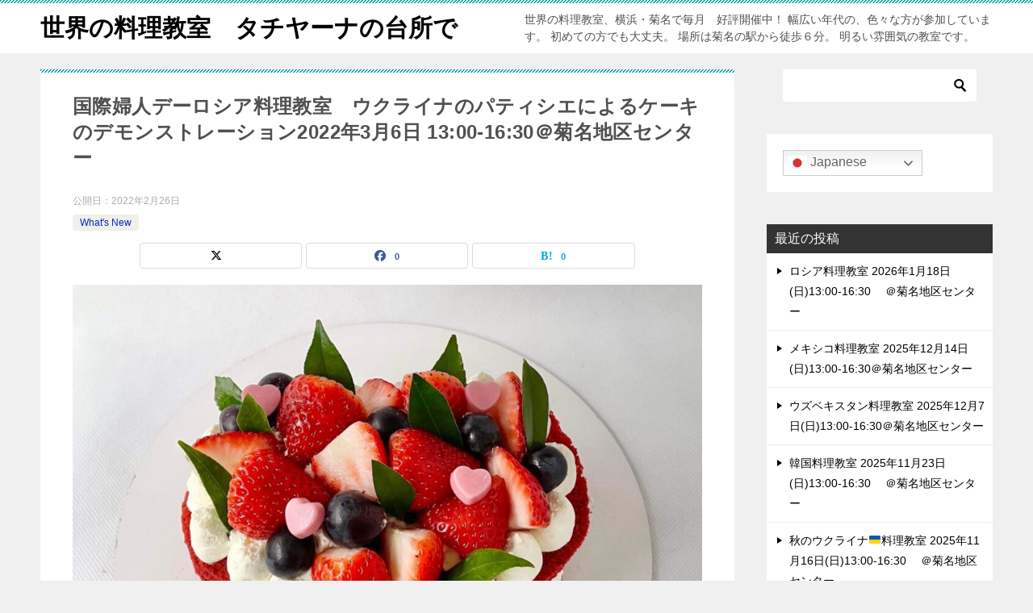

--- FILE ---
content_type: text/html; charset=UTF-8
request_url: https://russiancooking.net/whatsnew/1043/
body_size: 15047
content:
<!doctype html>
<html lang="ja" class="col2 layout-footer-show">
<head>
	<meta charset="UTF-8">
	<meta name="viewport" content="width=device-width, initial-scale=1">
	<link rel="profile" href="http://gmpg.org/xfn/11">

	<title>国際婦人デーロシア料理教室　ウクライナのパティシエによるケーキのデモンストレーション2022年3月6日 13:00-16:30＠菊名地区センター</title>
<meta name='robots' content='max-image-preview:large' />
	<script>
		var shf = 1;
		var lso = 1;
		var ajaxurl = 'https://russiancooking.net/wp/wp-admin/admin-ajax.php';
		var sns_cnt = true;
			</script>
	<link rel="alternate" type="application/rss+xml" title="世界の料理教室　タチヤーナの台所で &raquo; フィード" href="https://russiancooking.net/feed/" />
<link rel="alternate" type="application/rss+xml" title="世界の料理教室　タチヤーナの台所で &raquo; コメントフィード" href="https://russiancooking.net/comments/feed/" />
<link rel="alternate" type="application/rss+xml" title="世界の料理教室　タチヤーナの台所で &raquo; 国際婦人デーロシア料理教室　ウクライナのパティシエによるケーキのデモンストレーション2022年3月6日 13:00-16:30＠菊名地区センター のコメントのフィード" href="https://russiancooking.net/whatsnew/1043/feed/" />
<link rel="alternate" title="oEmbed (JSON)" type="application/json+oembed" href="https://russiancooking.net/wp-json/oembed/1.0/embed?url=https%3A%2F%2Frussiancooking.net%2Fwhatsnew%2F1043%2F" />
<link rel="alternate" title="oEmbed (XML)" type="text/xml+oembed" href="https://russiancooking.net/wp-json/oembed/1.0/embed?url=https%3A%2F%2Frussiancooking.net%2Fwhatsnew%2F1043%2F&#038;format=xml" />
<style id='wp-img-auto-sizes-contain-inline-css' type='text/css'>
img:is([sizes=auto i],[sizes^="auto," i]){contain-intrinsic-size:3000px 1500px}
/*# sourceURL=wp-img-auto-sizes-contain-inline-css */
</style>
<style id='wp-emoji-styles-inline-css' type='text/css'>

	img.wp-smiley, img.emoji {
		display: inline !important;
		border: none !important;
		box-shadow: none !important;
		height: 1em !important;
		width: 1em !important;
		margin: 0 0.07em !important;
		vertical-align: -0.1em !important;
		background: none !important;
		padding: 0 !important;
	}
/*# sourceURL=wp-emoji-styles-inline-css */
</style>
<style id='wp-block-library-inline-css' type='text/css'>
:root{--wp-block-synced-color:#7a00df;--wp-block-synced-color--rgb:122,0,223;--wp-bound-block-color:var(--wp-block-synced-color);--wp-editor-canvas-background:#ddd;--wp-admin-theme-color:#007cba;--wp-admin-theme-color--rgb:0,124,186;--wp-admin-theme-color-darker-10:#006ba1;--wp-admin-theme-color-darker-10--rgb:0,107,160.5;--wp-admin-theme-color-darker-20:#005a87;--wp-admin-theme-color-darker-20--rgb:0,90,135;--wp-admin-border-width-focus:2px}@media (min-resolution:192dpi){:root{--wp-admin-border-width-focus:1.5px}}.wp-element-button{cursor:pointer}:root .has-very-light-gray-background-color{background-color:#eee}:root .has-very-dark-gray-background-color{background-color:#313131}:root .has-very-light-gray-color{color:#eee}:root .has-very-dark-gray-color{color:#313131}:root .has-vivid-green-cyan-to-vivid-cyan-blue-gradient-background{background:linear-gradient(135deg,#00d084,#0693e3)}:root .has-purple-crush-gradient-background{background:linear-gradient(135deg,#34e2e4,#4721fb 50%,#ab1dfe)}:root .has-hazy-dawn-gradient-background{background:linear-gradient(135deg,#faaca8,#dad0ec)}:root .has-subdued-olive-gradient-background{background:linear-gradient(135deg,#fafae1,#67a671)}:root .has-atomic-cream-gradient-background{background:linear-gradient(135deg,#fdd79a,#004a59)}:root .has-nightshade-gradient-background{background:linear-gradient(135deg,#330968,#31cdcf)}:root .has-midnight-gradient-background{background:linear-gradient(135deg,#020381,#2874fc)}:root{--wp--preset--font-size--normal:16px;--wp--preset--font-size--huge:42px}.has-regular-font-size{font-size:1em}.has-larger-font-size{font-size:2.625em}.has-normal-font-size{font-size:var(--wp--preset--font-size--normal)}.has-huge-font-size{font-size:var(--wp--preset--font-size--huge)}.has-text-align-center{text-align:center}.has-text-align-left{text-align:left}.has-text-align-right{text-align:right}.has-fit-text{white-space:nowrap!important}#end-resizable-editor-section{display:none}.aligncenter{clear:both}.items-justified-left{justify-content:flex-start}.items-justified-center{justify-content:center}.items-justified-right{justify-content:flex-end}.items-justified-space-between{justify-content:space-between}.screen-reader-text{border:0;clip-path:inset(50%);height:1px;margin:-1px;overflow:hidden;padding:0;position:absolute;width:1px;word-wrap:normal!important}.screen-reader-text:focus{background-color:#ddd;clip-path:none;color:#444;display:block;font-size:1em;height:auto;left:5px;line-height:normal;padding:15px 23px 14px;text-decoration:none;top:5px;width:auto;z-index:100000}html :where(.has-border-color){border-style:solid}html :where([style*=border-top-color]){border-top-style:solid}html :where([style*=border-right-color]){border-right-style:solid}html :where([style*=border-bottom-color]){border-bottom-style:solid}html :where([style*=border-left-color]){border-left-style:solid}html :where([style*=border-width]){border-style:solid}html :where([style*=border-top-width]){border-top-style:solid}html :where([style*=border-right-width]){border-right-style:solid}html :where([style*=border-bottom-width]){border-bottom-style:solid}html :where([style*=border-left-width]){border-left-style:solid}html :where(img[class*=wp-image-]){height:auto;max-width:100%}:where(figure){margin:0 0 1em}html :where(.is-position-sticky){--wp-admin--admin-bar--position-offset:var(--wp-admin--admin-bar--height,0px)}@media screen and (max-width:600px){html :where(.is-position-sticky){--wp-admin--admin-bar--position-offset:0px}}

/*# sourceURL=wp-block-library-inline-css */
</style><style id='wp-block-image-inline-css' type='text/css'>
.wp-block-image>a,.wp-block-image>figure>a{display:inline-block}.wp-block-image img{box-sizing:border-box;height:auto;max-width:100%;vertical-align:bottom}@media not (prefers-reduced-motion){.wp-block-image img.hide{visibility:hidden}.wp-block-image img.show{animation:show-content-image .4s}}.wp-block-image[style*=border-radius] img,.wp-block-image[style*=border-radius]>a{border-radius:inherit}.wp-block-image.has-custom-border img{box-sizing:border-box}.wp-block-image.aligncenter{text-align:center}.wp-block-image.alignfull>a,.wp-block-image.alignwide>a{width:100%}.wp-block-image.alignfull img,.wp-block-image.alignwide img{height:auto;width:100%}.wp-block-image .aligncenter,.wp-block-image .alignleft,.wp-block-image .alignright,.wp-block-image.aligncenter,.wp-block-image.alignleft,.wp-block-image.alignright{display:table}.wp-block-image .aligncenter>figcaption,.wp-block-image .alignleft>figcaption,.wp-block-image .alignright>figcaption,.wp-block-image.aligncenter>figcaption,.wp-block-image.alignleft>figcaption,.wp-block-image.alignright>figcaption{caption-side:bottom;display:table-caption}.wp-block-image .alignleft{float:left;margin:.5em 1em .5em 0}.wp-block-image .alignright{float:right;margin:.5em 0 .5em 1em}.wp-block-image .aligncenter{margin-left:auto;margin-right:auto}.wp-block-image :where(figcaption){margin-bottom:1em;margin-top:.5em}.wp-block-image.is-style-circle-mask img{border-radius:9999px}@supports ((-webkit-mask-image:none) or (mask-image:none)) or (-webkit-mask-image:none){.wp-block-image.is-style-circle-mask img{border-radius:0;-webkit-mask-image:url('data:image/svg+xml;utf8,<svg viewBox="0 0 100 100" xmlns="http://www.w3.org/2000/svg"><circle cx="50" cy="50" r="50"/></svg>');mask-image:url('data:image/svg+xml;utf8,<svg viewBox="0 0 100 100" xmlns="http://www.w3.org/2000/svg"><circle cx="50" cy="50" r="50"/></svg>');mask-mode:alpha;-webkit-mask-position:center;mask-position:center;-webkit-mask-repeat:no-repeat;mask-repeat:no-repeat;-webkit-mask-size:contain;mask-size:contain}}:root :where(.wp-block-image.is-style-rounded img,.wp-block-image .is-style-rounded img){border-radius:9999px}.wp-block-image figure{margin:0}.wp-lightbox-container{display:flex;flex-direction:column;position:relative}.wp-lightbox-container img{cursor:zoom-in}.wp-lightbox-container img:hover+button{opacity:1}.wp-lightbox-container button{align-items:center;backdrop-filter:blur(16px) saturate(180%);background-color:#5a5a5a40;border:none;border-radius:4px;cursor:zoom-in;display:flex;height:20px;justify-content:center;opacity:0;padding:0;position:absolute;right:16px;text-align:center;top:16px;width:20px;z-index:100}@media not (prefers-reduced-motion){.wp-lightbox-container button{transition:opacity .2s ease}}.wp-lightbox-container button:focus-visible{outline:3px auto #5a5a5a40;outline:3px auto -webkit-focus-ring-color;outline-offset:3px}.wp-lightbox-container button:hover{cursor:pointer;opacity:1}.wp-lightbox-container button:focus{opacity:1}.wp-lightbox-container button:focus,.wp-lightbox-container button:hover,.wp-lightbox-container button:not(:hover):not(:active):not(.has-background){background-color:#5a5a5a40;border:none}.wp-lightbox-overlay{box-sizing:border-box;cursor:zoom-out;height:100vh;left:0;overflow:hidden;position:fixed;top:0;visibility:hidden;width:100%;z-index:100000}.wp-lightbox-overlay .close-button{align-items:center;cursor:pointer;display:flex;justify-content:center;min-height:40px;min-width:40px;padding:0;position:absolute;right:calc(env(safe-area-inset-right) + 16px);top:calc(env(safe-area-inset-top) + 16px);z-index:5000000}.wp-lightbox-overlay .close-button:focus,.wp-lightbox-overlay .close-button:hover,.wp-lightbox-overlay .close-button:not(:hover):not(:active):not(.has-background){background:none;border:none}.wp-lightbox-overlay .lightbox-image-container{height:var(--wp--lightbox-container-height);left:50%;overflow:hidden;position:absolute;top:50%;transform:translate(-50%,-50%);transform-origin:top left;width:var(--wp--lightbox-container-width);z-index:9999999999}.wp-lightbox-overlay .wp-block-image{align-items:center;box-sizing:border-box;display:flex;height:100%;justify-content:center;margin:0;position:relative;transform-origin:0 0;width:100%;z-index:3000000}.wp-lightbox-overlay .wp-block-image img{height:var(--wp--lightbox-image-height);min-height:var(--wp--lightbox-image-height);min-width:var(--wp--lightbox-image-width);width:var(--wp--lightbox-image-width)}.wp-lightbox-overlay .wp-block-image figcaption{display:none}.wp-lightbox-overlay button{background:none;border:none}.wp-lightbox-overlay .scrim{background-color:#fff;height:100%;opacity:.9;position:absolute;width:100%;z-index:2000000}.wp-lightbox-overlay.active{visibility:visible}@media not (prefers-reduced-motion){.wp-lightbox-overlay.active{animation:turn-on-visibility .25s both}.wp-lightbox-overlay.active img{animation:turn-on-visibility .35s both}.wp-lightbox-overlay.show-closing-animation:not(.active){animation:turn-off-visibility .35s both}.wp-lightbox-overlay.show-closing-animation:not(.active) img{animation:turn-off-visibility .25s both}.wp-lightbox-overlay.zoom.active{animation:none;opacity:1;visibility:visible}.wp-lightbox-overlay.zoom.active .lightbox-image-container{animation:lightbox-zoom-in .4s}.wp-lightbox-overlay.zoom.active .lightbox-image-container img{animation:none}.wp-lightbox-overlay.zoom.active .scrim{animation:turn-on-visibility .4s forwards}.wp-lightbox-overlay.zoom.show-closing-animation:not(.active){animation:none}.wp-lightbox-overlay.zoom.show-closing-animation:not(.active) .lightbox-image-container{animation:lightbox-zoom-out .4s}.wp-lightbox-overlay.zoom.show-closing-animation:not(.active) .lightbox-image-container img{animation:none}.wp-lightbox-overlay.zoom.show-closing-animation:not(.active) .scrim{animation:turn-off-visibility .4s forwards}}@keyframes show-content-image{0%{visibility:hidden}99%{visibility:hidden}to{visibility:visible}}@keyframes turn-on-visibility{0%{opacity:0}to{opacity:1}}@keyframes turn-off-visibility{0%{opacity:1;visibility:visible}99%{opacity:0;visibility:visible}to{opacity:0;visibility:hidden}}@keyframes lightbox-zoom-in{0%{transform:translate(calc((-100vw + var(--wp--lightbox-scrollbar-width))/2 + var(--wp--lightbox-initial-left-position)),calc(-50vh + var(--wp--lightbox-initial-top-position))) scale(var(--wp--lightbox-scale))}to{transform:translate(-50%,-50%) scale(1)}}@keyframes lightbox-zoom-out{0%{transform:translate(-50%,-50%) scale(1);visibility:visible}99%{visibility:visible}to{transform:translate(calc((-100vw + var(--wp--lightbox-scrollbar-width))/2 + var(--wp--lightbox-initial-left-position)),calc(-50vh + var(--wp--lightbox-initial-top-position))) scale(var(--wp--lightbox-scale));visibility:hidden}}
/*# sourceURL=https://russiancooking.net/wp/wp-includes/blocks/image/style.min.css */
</style>
<style id='wp-block-image-theme-inline-css' type='text/css'>
:root :where(.wp-block-image figcaption){color:#555;font-size:13px;text-align:center}.is-dark-theme :root :where(.wp-block-image figcaption){color:#ffffffa6}.wp-block-image{margin:0 0 1em}
/*# sourceURL=https://russiancooking.net/wp/wp-includes/blocks/image/theme.min.css */
</style>
<style id='wp-block-paragraph-inline-css' type='text/css'>
.is-small-text{font-size:.875em}.is-regular-text{font-size:1em}.is-large-text{font-size:2.25em}.is-larger-text{font-size:3em}.has-drop-cap:not(:focus):first-letter{float:left;font-size:8.4em;font-style:normal;font-weight:100;line-height:.68;margin:.05em .1em 0 0;text-transform:uppercase}body.rtl .has-drop-cap:not(:focus):first-letter{float:none;margin-left:.1em}p.has-drop-cap.has-background{overflow:hidden}:root :where(p.has-background){padding:1.25em 2.375em}:where(p.has-text-color:not(.has-link-color)) a{color:inherit}p.has-text-align-left[style*="writing-mode:vertical-lr"],p.has-text-align-right[style*="writing-mode:vertical-rl"]{rotate:180deg}
/*# sourceURL=https://russiancooking.net/wp/wp-includes/blocks/paragraph/style.min.css */
</style>
<style id='global-styles-inline-css' type='text/css'>
:root{--wp--preset--aspect-ratio--square: 1;--wp--preset--aspect-ratio--4-3: 4/3;--wp--preset--aspect-ratio--3-4: 3/4;--wp--preset--aspect-ratio--3-2: 3/2;--wp--preset--aspect-ratio--2-3: 2/3;--wp--preset--aspect-ratio--16-9: 16/9;--wp--preset--aspect-ratio--9-16: 9/16;--wp--preset--color--black: #000000;--wp--preset--color--cyan-bluish-gray: #abb8c3;--wp--preset--color--white: #ffffff;--wp--preset--color--pale-pink: #f78da7;--wp--preset--color--vivid-red: #cf2e2e;--wp--preset--color--luminous-vivid-orange: #ff6900;--wp--preset--color--luminous-vivid-amber: #fcb900;--wp--preset--color--light-green-cyan: #7bdcb5;--wp--preset--color--vivid-green-cyan: #00d084;--wp--preset--color--pale-cyan-blue: #8ed1fc;--wp--preset--color--vivid-cyan-blue: #0693e3;--wp--preset--color--vivid-purple: #9b51e0;--wp--preset--gradient--vivid-cyan-blue-to-vivid-purple: linear-gradient(135deg,rgb(6,147,227) 0%,rgb(155,81,224) 100%);--wp--preset--gradient--light-green-cyan-to-vivid-green-cyan: linear-gradient(135deg,rgb(122,220,180) 0%,rgb(0,208,130) 100%);--wp--preset--gradient--luminous-vivid-amber-to-luminous-vivid-orange: linear-gradient(135deg,rgb(252,185,0) 0%,rgb(255,105,0) 100%);--wp--preset--gradient--luminous-vivid-orange-to-vivid-red: linear-gradient(135deg,rgb(255,105,0) 0%,rgb(207,46,46) 100%);--wp--preset--gradient--very-light-gray-to-cyan-bluish-gray: linear-gradient(135deg,rgb(238,238,238) 0%,rgb(169,184,195) 100%);--wp--preset--gradient--cool-to-warm-spectrum: linear-gradient(135deg,rgb(74,234,220) 0%,rgb(151,120,209) 20%,rgb(207,42,186) 40%,rgb(238,44,130) 60%,rgb(251,105,98) 80%,rgb(254,248,76) 100%);--wp--preset--gradient--blush-light-purple: linear-gradient(135deg,rgb(255,206,236) 0%,rgb(152,150,240) 100%);--wp--preset--gradient--blush-bordeaux: linear-gradient(135deg,rgb(254,205,165) 0%,rgb(254,45,45) 50%,rgb(107,0,62) 100%);--wp--preset--gradient--luminous-dusk: linear-gradient(135deg,rgb(255,203,112) 0%,rgb(199,81,192) 50%,rgb(65,88,208) 100%);--wp--preset--gradient--pale-ocean: linear-gradient(135deg,rgb(255,245,203) 0%,rgb(182,227,212) 50%,rgb(51,167,181) 100%);--wp--preset--gradient--electric-grass: linear-gradient(135deg,rgb(202,248,128) 0%,rgb(113,206,126) 100%);--wp--preset--gradient--midnight: linear-gradient(135deg,rgb(2,3,129) 0%,rgb(40,116,252) 100%);--wp--preset--font-size--small: 13px;--wp--preset--font-size--medium: 20px;--wp--preset--font-size--large: 36px;--wp--preset--font-size--x-large: 42px;--wp--preset--spacing--20: 0.44rem;--wp--preset--spacing--30: 0.67rem;--wp--preset--spacing--40: 1rem;--wp--preset--spacing--50: 1.5rem;--wp--preset--spacing--60: 2.25rem;--wp--preset--spacing--70: 3.38rem;--wp--preset--spacing--80: 5.06rem;--wp--preset--shadow--natural: 6px 6px 9px rgba(0, 0, 0, 0.2);--wp--preset--shadow--deep: 12px 12px 50px rgba(0, 0, 0, 0.4);--wp--preset--shadow--sharp: 6px 6px 0px rgba(0, 0, 0, 0.2);--wp--preset--shadow--outlined: 6px 6px 0px -3px rgb(255, 255, 255), 6px 6px rgb(0, 0, 0);--wp--preset--shadow--crisp: 6px 6px 0px rgb(0, 0, 0);}:where(.is-layout-flex){gap: 0.5em;}:where(.is-layout-grid){gap: 0.5em;}body .is-layout-flex{display: flex;}.is-layout-flex{flex-wrap: wrap;align-items: center;}.is-layout-flex > :is(*, div){margin: 0;}body .is-layout-grid{display: grid;}.is-layout-grid > :is(*, div){margin: 0;}:where(.wp-block-columns.is-layout-flex){gap: 2em;}:where(.wp-block-columns.is-layout-grid){gap: 2em;}:where(.wp-block-post-template.is-layout-flex){gap: 1.25em;}:where(.wp-block-post-template.is-layout-grid){gap: 1.25em;}.has-black-color{color: var(--wp--preset--color--black) !important;}.has-cyan-bluish-gray-color{color: var(--wp--preset--color--cyan-bluish-gray) !important;}.has-white-color{color: var(--wp--preset--color--white) !important;}.has-pale-pink-color{color: var(--wp--preset--color--pale-pink) !important;}.has-vivid-red-color{color: var(--wp--preset--color--vivid-red) !important;}.has-luminous-vivid-orange-color{color: var(--wp--preset--color--luminous-vivid-orange) !important;}.has-luminous-vivid-amber-color{color: var(--wp--preset--color--luminous-vivid-amber) !important;}.has-light-green-cyan-color{color: var(--wp--preset--color--light-green-cyan) !important;}.has-vivid-green-cyan-color{color: var(--wp--preset--color--vivid-green-cyan) !important;}.has-pale-cyan-blue-color{color: var(--wp--preset--color--pale-cyan-blue) !important;}.has-vivid-cyan-blue-color{color: var(--wp--preset--color--vivid-cyan-blue) !important;}.has-vivid-purple-color{color: var(--wp--preset--color--vivid-purple) !important;}.has-black-background-color{background-color: var(--wp--preset--color--black) !important;}.has-cyan-bluish-gray-background-color{background-color: var(--wp--preset--color--cyan-bluish-gray) !important;}.has-white-background-color{background-color: var(--wp--preset--color--white) !important;}.has-pale-pink-background-color{background-color: var(--wp--preset--color--pale-pink) !important;}.has-vivid-red-background-color{background-color: var(--wp--preset--color--vivid-red) !important;}.has-luminous-vivid-orange-background-color{background-color: var(--wp--preset--color--luminous-vivid-orange) !important;}.has-luminous-vivid-amber-background-color{background-color: var(--wp--preset--color--luminous-vivid-amber) !important;}.has-light-green-cyan-background-color{background-color: var(--wp--preset--color--light-green-cyan) !important;}.has-vivid-green-cyan-background-color{background-color: var(--wp--preset--color--vivid-green-cyan) !important;}.has-pale-cyan-blue-background-color{background-color: var(--wp--preset--color--pale-cyan-blue) !important;}.has-vivid-cyan-blue-background-color{background-color: var(--wp--preset--color--vivid-cyan-blue) !important;}.has-vivid-purple-background-color{background-color: var(--wp--preset--color--vivid-purple) !important;}.has-black-border-color{border-color: var(--wp--preset--color--black) !important;}.has-cyan-bluish-gray-border-color{border-color: var(--wp--preset--color--cyan-bluish-gray) !important;}.has-white-border-color{border-color: var(--wp--preset--color--white) !important;}.has-pale-pink-border-color{border-color: var(--wp--preset--color--pale-pink) !important;}.has-vivid-red-border-color{border-color: var(--wp--preset--color--vivid-red) !important;}.has-luminous-vivid-orange-border-color{border-color: var(--wp--preset--color--luminous-vivid-orange) !important;}.has-luminous-vivid-amber-border-color{border-color: var(--wp--preset--color--luminous-vivid-amber) !important;}.has-light-green-cyan-border-color{border-color: var(--wp--preset--color--light-green-cyan) !important;}.has-vivid-green-cyan-border-color{border-color: var(--wp--preset--color--vivid-green-cyan) !important;}.has-pale-cyan-blue-border-color{border-color: var(--wp--preset--color--pale-cyan-blue) !important;}.has-vivid-cyan-blue-border-color{border-color: var(--wp--preset--color--vivid-cyan-blue) !important;}.has-vivid-purple-border-color{border-color: var(--wp--preset--color--vivid-purple) !important;}.has-vivid-cyan-blue-to-vivid-purple-gradient-background{background: var(--wp--preset--gradient--vivid-cyan-blue-to-vivid-purple) !important;}.has-light-green-cyan-to-vivid-green-cyan-gradient-background{background: var(--wp--preset--gradient--light-green-cyan-to-vivid-green-cyan) !important;}.has-luminous-vivid-amber-to-luminous-vivid-orange-gradient-background{background: var(--wp--preset--gradient--luminous-vivid-amber-to-luminous-vivid-orange) !important;}.has-luminous-vivid-orange-to-vivid-red-gradient-background{background: var(--wp--preset--gradient--luminous-vivid-orange-to-vivid-red) !important;}.has-very-light-gray-to-cyan-bluish-gray-gradient-background{background: var(--wp--preset--gradient--very-light-gray-to-cyan-bluish-gray) !important;}.has-cool-to-warm-spectrum-gradient-background{background: var(--wp--preset--gradient--cool-to-warm-spectrum) !important;}.has-blush-light-purple-gradient-background{background: var(--wp--preset--gradient--blush-light-purple) !important;}.has-blush-bordeaux-gradient-background{background: var(--wp--preset--gradient--blush-bordeaux) !important;}.has-luminous-dusk-gradient-background{background: var(--wp--preset--gradient--luminous-dusk) !important;}.has-pale-ocean-gradient-background{background: var(--wp--preset--gradient--pale-ocean) !important;}.has-electric-grass-gradient-background{background: var(--wp--preset--gradient--electric-grass) !important;}.has-midnight-gradient-background{background: var(--wp--preset--gradient--midnight) !important;}.has-small-font-size{font-size: var(--wp--preset--font-size--small) !important;}.has-medium-font-size{font-size: var(--wp--preset--font-size--medium) !important;}.has-large-font-size{font-size: var(--wp--preset--font-size--large) !important;}.has-x-large-font-size{font-size: var(--wp--preset--font-size--x-large) !important;}
/*# sourceURL=global-styles-inline-css */
</style>

<style id='classic-theme-styles-inline-css' type='text/css'>
/*! This file is auto-generated */
.wp-block-button__link{color:#fff;background-color:#32373c;border-radius:9999px;box-shadow:none;text-decoration:none;padding:calc(.667em + 2px) calc(1.333em + 2px);font-size:1.125em}.wp-block-file__button{background:#32373c;color:#fff;text-decoration:none}
/*# sourceURL=/wp-includes/css/classic-themes.min.css */
</style>
<link rel='stylesheet' id='keni-style-css' href='https://russiancooking.net/wp/wp-content/themes/keni80_wp_standard_all_202511221430/style.css?ver=8.0.1.13' type='text/css' media='all' />
<link rel='stylesheet' id='keni_base_default-css' href='https://russiancooking.net/wp/wp-content/themes/keni80_wp_standard_all_202511221430/default-style.css?ver=8.0.1.13' type='text/css' media='all' />
<link rel='stylesheet' id='keni_base-css' href='https://russiancooking.net/wp/wp-content/themes/keni80_wp_standard_all_202511221430/base.css?ver=8.0.1.13' type='text/css' media='all' />
<link rel='stylesheet' id='keni-advanced-css' href='https://russiancooking.net/wp/wp-content/themes/keni80_wp_standard_all_202511221430/advanced.css?ver=8.0.1.13' type='text/css' media='all' />
<link rel="canonical" href="https://russiancooking.net/whatsnew/1043/" />
<link rel="https://api.w.org/" href="https://russiancooking.net/wp-json/" /><link rel="alternate" title="JSON" type="application/json" href="https://russiancooking.net/wp-json/wp/v2/posts/1043" /><link rel="EditURI" type="application/rsd+xml" title="RSD" href="https://russiancooking.net/wp/xmlrpc.php?rsd" />
<link rel='shortlink' href='https://russiancooking.net/?p=1043' />
<meta name="description" content="講師：馬場タチヤーナ ゲスト講師 BABUSHKINA SVITLANAウクライナ キエフ出身来日20年 ロシア語のオンラインレッスン開講中趣味 国内旅行 1.お祝いサラダ”婦人デー”Праздничный салат  …">
		<!--OGP-->
		<meta property="og:type" content="article" />
<meta property="og:url" content="https://russiancooking.net/whatsnew/1043/" />
		<meta property="og:title" content="国際婦人デーロシア料理教室　ウクライナのパティシエによるケーキのデモンストレーション2022年3月6日 13:00-16:30＠菊名地区センター"/>
		<meta property="og:description" content="講師：馬場タチヤーナ ゲスト講師 BABUSHKINA SVITLANAウクライナ キエフ出身来日20年 ロシア語のオンラインレッスン開講中趣味 国内旅行 1.お祝いサラダ”婦人デー”Праздничный салат  …">
		<meta property="og:site_name" content="世界の料理教室　タチヤーナの台所で">
		<meta property="og:image" content="https://russiancooking.net/wp/wp-content/uploads/2022/02/cake.jpg">
					<meta property="og:image:type" content="image/jpeg">
						<meta property="og:image:width" content="2279">
			<meta property="og:image:height" content="1983">
					<meta property="og:locale" content="ja_JP">
				<!--OGP-->
		<style type="text/css">.recentcomments a{display:inline !important;padding:0 !important;margin:0 !important;}</style><link rel="icon" href="https://russiancooking.net/wp/wp-content/uploads/2021/10/fab_rus_152-150x150.jpg" sizes="32x32" />
<link rel="icon" href="https://russiancooking.net/wp/wp-content/uploads/2021/10/fab_rus_152.jpg" sizes="192x192" />
<link rel="apple-touch-icon" href="https://russiancooking.net/wp/wp-content/uploads/2021/10/fab_rus_152.jpg" />
<meta name="msapplication-TileImage" content="https://russiancooking.net/wp/wp-content/uploads/2021/10/fab_rus_152.jpg" />
</head>

<body class="wp-singular post-template-default single single-post postid-1043 single-format-standard wp-theme-keni80_wp_standard_all_202511221430 no-gn"><!--ページの属性-->

<div id="top" class="keni-container">

<!--▼▼ ヘッダー ▼▼-->
<div class="keni-header_wrap">
	<div class="keni-header_outer">
		
		<header class="keni-header keni-header_col1">
			<div class="keni-header_inner">

							<p class="site-title"><a href="https://russiancooking.net/" rel="home">世界の料理教室　タチヤーナの台所で</a></p>
			
			<div class="keni-header_cont">
			<p class="site-description">世界の料理教室、横浜・菊名で毎月　好評開催中！ 幅広い年代の、色々な方が参加しています。 初めての方でも大丈夫。 場所は菊名の駅から徒歩６分。 明るい雰囲気の教室です。</p>			</div>

			</div><!--keni-header_inner-->
		</header><!--keni-header-->	</div><!--keni-header_outer-->
</div><!--keni-header_wrap-->
<!--▲▲ ヘッダー ▲▲-->

<div id="click-space"></div>




<div class="keni-main_wrap">
	<div class="keni-main_outer">

		<!--▼▼ メインコンテンツ ▼▼-->
		<main id="main" class="keni-main">
			<div class="keni-main_inner">

				<aside class="free-area free-area_before-title">
									</aside><!-- #secondary -->

		<article class="post-1043 post type-post status-publish format-standard has-post-thumbnail category-whatsnew keni-section" itemscope itemtype="http://schema.org/Article">
<meta itemscope itemprop="mainEntityOfPage"  itemType="https://schema.org/WebPage" itemid="https://russiancooking.net/whatsnew/1043/" />

<div class="keni-section_wrap article_wrap">
	<div class="keni-section">

		<header class="article-header">
			<h1 class="entry_title" itemprop="headline">国際婦人デーロシア料理教室　ウクライナのパティシエによるケーキのデモンストレーション2022年3月6日 13:00-16:30＠菊名地区センター</h1>
			<div class="entry_status">
		<ul class="entry_date">
				<li class="entry_date_item">公開日：<time itemprop="datePublished" datetime="2022-02-26T14:49:42+09:00" content="2022-02-26T14:49:42+09:00">2022年2月26日</time></li>	</ul>
		<ul class="entry_category">
		<li class="entry_category_item whatsnew" style="background-color: #f0efe9;"><a href="https://russiancooking.net/category/whatsnew/" style="color: #0329ce;">What's New</a></li>	</ul>
</div>						<aside class="sns-btn_wrap">
			<div class="sns-btn_x" data-url="https://russiancooking.net/whatsnew/1043/" data-title="%E5%9B%BD%E9%9A%9B%E5%A9%A6%E4%BA%BA%E3%83%87%E3%83%BC%E3%83%AD%E3%82%B7%E3%82%A2%E6%96%99%E7%90%86%E6%95%99%E5%AE%A4%E3%80%80%E3%82%A6%E3%82%AF%E3%83%A9%E3%82%A4%E3%83%8A%E3%81%AE%E3%83%91%E3%83%86%E3%82%A3%E3%82%B7%E3%82%A8%E3%81%AB%E3%82%88%E3%82%8B%E3%82%B1%E3%83%BC%E3%82%AD%E3%81%AE%E3%83%87%E3%83%A2%E3%83%B3%E3%82%B9%E3%83%88%E3%83%AC%E3%83%BC%E3%82%B7%E3%83%A7%E3%83%B32022%E5%B9%B43%E6%9C%886%E6%97%A5+13%3A00-16%3A30%EF%BC%A0%E8%8F%8A%E5%90%8D%E5%9C%B0%E5%8C%BA%E3%82%BB%E3%83%B3%E3%82%BF%E3%83%BC"></div>
		<div class="sns-btn_fb" data-url="https://russiancooking.net/whatsnew/1043/" data-title="%E5%9B%BD%E9%9A%9B%E5%A9%A6%E4%BA%BA%E3%83%87%E3%83%BC%E3%83%AD%E3%82%B7%E3%82%A2%E6%96%99%E7%90%86%E6%95%99%E5%AE%A4%E3%80%80%E3%82%A6%E3%82%AF%E3%83%A9%E3%82%A4%E3%83%8A%E3%81%AE%E3%83%91%E3%83%86%E3%82%A3%E3%82%B7%E3%82%A8%E3%81%AB%E3%82%88%E3%82%8B%E3%82%B1%E3%83%BC%E3%82%AD%E3%81%AE%E3%83%87%E3%83%A2%E3%83%B3%E3%82%B9%E3%83%88%E3%83%AC%E3%83%BC%E3%82%B7%E3%83%A7%E3%83%B32022%E5%B9%B43%E6%9C%886%E6%97%A5+13%3A00-16%3A30%EF%BC%A0%E8%8F%8A%E5%90%8D%E5%9C%B0%E5%8C%BA%E3%82%BB%E3%83%B3%E3%82%BF%E3%83%BC"></div>
		<div class="sns-btn_hatena" data-url="https://russiancooking.net/whatsnew/1043/" data-title="%E5%9B%BD%E9%9A%9B%E5%A9%A6%E4%BA%BA%E3%83%87%E3%83%BC%E3%83%AD%E3%82%B7%E3%82%A2%E6%96%99%E7%90%86%E6%95%99%E5%AE%A4%E3%80%80%E3%82%A6%E3%82%AF%E3%83%A9%E3%82%A4%E3%83%8A%E3%81%AE%E3%83%91%E3%83%86%E3%82%A3%E3%82%B7%E3%82%A8%E3%81%AB%E3%82%88%E3%82%8B%E3%82%B1%E3%83%BC%E3%82%AD%E3%81%AE%E3%83%87%E3%83%A2%E3%83%B3%E3%82%B9%E3%83%88%E3%83%AC%E3%83%BC%E3%82%B7%E3%83%A7%E3%83%B32022%E5%B9%B43%E6%9C%886%E6%97%A5+13%3A00-16%3A30%EF%BC%A0%E8%8F%8A%E5%90%8D%E5%9C%B0%E5%8C%BA%E3%82%BB%E3%83%B3%E3%82%BF%E3%83%BC"></div>
		</aside>					</header><!-- .article-header -->

		<div class="article-body" itemprop="articleBody">
			
			<div class="article-visual" itemprop="image" itemscope itemtype="https://schema.org/ImageObject">
				<img src="https://russiancooking.net/wp/wp-content/uploads/2022/02/cake-1024x891.jpg" alt="国際婦人デーロシア料理教室　ウクライナのパティシエによるケーキのデモンストレーション2022年3月6日 13:00-16:30＠菊名地区センター"
                     width="1024"
                     height="891">
				<meta itemprop="url" content="https://russiancooking.net/wp/wp-content/uploads/2022/02/cake-1024x891.jpg">
				<meta itemprop="width" content="1024">
				<meta itemprop="height" content="891">
			</div>
			
			
<p>講師：馬場タチヤーナ</p>



<figure class="wp-block-image size-large"><img decoding="async" width="160" height="240" src="https://russiancooking.net/wp/wp-content/uploads/2020/01/image.png" alt="" class="wp-image-187"/></figure>



<p>ゲスト講師 BABUSHKINA SVITLANA<br>ウクライナ キエフ出身<br>来日20年 ロシア語のオンラインレッスン開講中<br>趣味 国内旅行</p>



<figure class="wp-block-image is-resized"><img fetchpriority="high" decoding="async" src="https://russiancooking.net/wp/wp-content/uploads/2022/02/2103f84e-5130-40e3-ad1a-6080214a3d78-13357-00000955b7e16353_file.jpg" alt="" class="wp-image-1036" width="478" height="654" srcset="https://russiancooking.net/wp/wp-content/uploads/2022/02/2103f84e-5130-40e3-ad1a-6080214a3d78-13357-00000955b7e16353_file.jpg 665w, https://russiancooking.net/wp/wp-content/uploads/2022/02/2103f84e-5130-40e3-ad1a-6080214a3d78-13357-00000955b7e16353_file-219x300.jpg 219w" sizes="(max-width: 478px) 100vw, 478px" /></figure>



<p></p>



<p>1.お祝いサラダ”婦人デー”<br>Праздничный салат “8 марта”</p>



<figure class="wp-block-image is-resized"><img decoding="async" src="https://russiancooking.net/wp/wp-content/uploads/2022/02/86fe10ad-d011-4ce9-b735-89f717cd1c35-13357-000009584f311f89_file.jpg" alt="" class="wp-image-1037" width="476" height="350" srcset="https://russiancooking.net/wp/wp-content/uploads/2022/02/86fe10ad-d011-4ce9-b735-89f717cd1c35-13357-000009584f311f89_file.jpg 487w, https://russiancooking.net/wp/wp-content/uploads/2022/02/86fe10ad-d011-4ce9-b735-89f717cd1c35-13357-000009584f311f89_file-300x221.jpg 300w" sizes="(max-width: 476px) 100vw, 476px" /></figure>



<p>2.エンドウ豆とスペアリーブのスープ<br>Суп гороховый на рёбрышках</p>



<figure class="wp-block-image is-resized"><img loading="lazy" decoding="async" src="https://russiancooking.net/wp/wp-content/uploads/2022/02/2577f9e0-1e88-488f-aeaa-16b4d11770c7-13357-000009586ed6e840_file.jpg" alt="" class="wp-image-1038" width="476" height="317" srcset="https://russiancooking.net/wp/wp-content/uploads/2022/02/2577f9e0-1e88-488f-aeaa-16b4d11770c7-13357-000009586ed6e840_file.jpg 600w, https://russiancooking.net/wp/wp-content/uploads/2022/02/2577f9e0-1e88-488f-aeaa-16b4d11770c7-13357-000009586ed6e840_file-300x200.jpg 300w" sizes="auto, (max-width: 476px) 100vw, 476px" /></figure>



<p>3.ケーキ”赤いビロードのハート”<br>Торт “Красное бархатное сердце”</p>



<figure class="wp-block-image is-resized"><img loading="lazy" decoding="async" src="https://russiancooking.net/wp/wp-content/uploads/2022/02/62e1fb90-85f8-4f1f-8763-ad2357f24048-13357-0000095895625e1d_file-scaled.jpg" alt="" class="wp-image-1039" width="474" height="529" srcset="https://russiancooking.net/wp/wp-content/uploads/2022/02/62e1fb90-85f8-4f1f-8763-ad2357f24048-13357-0000095895625e1d_file-scaled.jpg 2296w, https://russiancooking.net/wp/wp-content/uploads/2022/02/62e1fb90-85f8-4f1f-8763-ad2357f24048-13357-0000095895625e1d_file-269x300.jpg 269w, https://russiancooking.net/wp/wp-content/uploads/2022/02/62e1fb90-85f8-4f1f-8763-ad2357f24048-13357-0000095895625e1d_file-919x1024.jpg 919w, https://russiancooking.net/wp/wp-content/uploads/2022/02/62e1fb90-85f8-4f1f-8763-ad2357f24048-13357-0000095895625e1d_file-768x856.jpg 768w, https://russiancooking.net/wp/wp-content/uploads/2022/02/62e1fb90-85f8-4f1f-8763-ad2357f24048-13357-0000095895625e1d_file-1378x1536.jpg 1378w, https://russiancooking.net/wp/wp-content/uploads/2022/02/62e1fb90-85f8-4f1f-8763-ad2357f24048-13357-0000095895625e1d_file-1837x2048.jpg 1837w" sizes="auto, (max-width: 474px) 100vw, 474px" /></figure>



<figure class="wp-block-image is-resized"><img loading="lazy" decoding="async" src="https://russiancooking.net/wp/wp-content/uploads/2022/02/b509018e-04dc-4580-9c25-d9e0d4ec7415-13357-00000958c39d2f63_file.jpg" alt="" class="wp-image-1040" width="475" height="574" srcset="https://russiancooking.net/wp/wp-content/uploads/2022/02/b509018e-04dc-4580-9c25-d9e0d4ec7415-13357-00000958c39d2f63_file.jpg 1694w, https://russiancooking.net/wp/wp-content/uploads/2022/02/b509018e-04dc-4580-9c25-d9e0d4ec7415-13357-00000958c39d2f63_file-248x300.jpg 248w, https://russiancooking.net/wp/wp-content/uploads/2022/02/b509018e-04dc-4580-9c25-d9e0d4ec7415-13357-00000958c39d2f63_file-847x1024.jpg 847w, https://russiancooking.net/wp/wp-content/uploads/2022/02/b509018e-04dc-4580-9c25-d9e0d4ec7415-13357-00000958c39d2f63_file-768x928.jpg 768w, https://russiancooking.net/wp/wp-content/uploads/2022/02/b509018e-04dc-4580-9c25-d9e0d4ec7415-13357-00000958c39d2f63_file-1271x1536.jpg 1271w" sizes="auto, (max-width: 475px) 100vw, 475px" /></figure>



<p>4.新しいファナゴリアワインのテイスティング</p>



<figure class="wp-block-image is-resized"><img loading="lazy" decoding="async" src="https://russiancooking.net/wp/wp-content/uploads/2022/02/7c902833-3087-4a0c-952d-f80ea80396b5-13357-00000958def14b48_file.jpg" alt="" class="wp-image-1041" width="472" height="453" srcset="https://russiancooking.net/wp/wp-content/uploads/2022/02/7c902833-3087-4a0c-952d-f80ea80396b5-13357-00000958def14b48_file.jpg 1125w, https://russiancooking.net/wp/wp-content/uploads/2022/02/7c902833-3087-4a0c-952d-f80ea80396b5-13357-00000958def14b48_file-300x289.jpg 300w, https://russiancooking.net/wp/wp-content/uploads/2022/02/7c902833-3087-4a0c-952d-f80ea80396b5-13357-00000958def14b48_file-1024x985.jpg 1024w, https://russiancooking.net/wp/wp-content/uploads/2022/02/7c902833-3087-4a0c-952d-f80ea80396b5-13357-00000958def14b48_file-768x739.jpg 768w" sizes="auto, (max-width: 472px) 100vw, 472px" /></figure>



<figure class="wp-block-image is-resized"><img loading="lazy" decoding="async" src="https://russiancooking.net/wp/wp-content/uploads/2022/02/a5e80e4a-141a-4249-bd09-d1dd641998d5-13357-00000959141e5c9d_file.jpg" alt="" class="wp-image-1042" width="473" height="630" srcset="https://russiancooking.net/wp/wp-content/uploads/2022/02/a5e80e4a-141a-4249-bd09-d1dd641998d5-13357-00000959141e5c9d_file.jpg 1200w, https://russiancooking.net/wp/wp-content/uploads/2022/02/a5e80e4a-141a-4249-bd09-d1dd641998d5-13357-00000959141e5c9d_file-225x300.jpg 225w, https://russiancooking.net/wp/wp-content/uploads/2022/02/a5e80e4a-141a-4249-bd09-d1dd641998d5-13357-00000959141e5c9d_file-768x1024.jpg 768w, https://russiancooking.net/wp/wp-content/uploads/2022/02/a5e80e4a-141a-4249-bd09-d1dd641998d5-13357-00000959141e5c9d_file-1152x1536.jpg 1152w" sizes="auto, (max-width: 473px) 100vw, 473px" /></figure>



<p>お申し込みは<a rel="noreferrer noopener" href="https://my.formman.com/t/5dsY/" target="_blank">こちら</a>まで</p>

		</div><!-- .article-body -->

	    </div><!-- .keni-section -->
</div><!-- .keni-section_wrap -->


<div class="behind-article-area">

<div class="keni-section_wrap keni-section_wrap_style02">
	<div class="keni-section">
<aside class="sns-btn_wrap">
			<div class="sns-btn_x" data-url="https://russiancooking.net/whatsnew/1043/" data-title="%E5%9B%BD%E9%9A%9B%E5%A9%A6%E4%BA%BA%E3%83%87%E3%83%BC%E3%83%AD%E3%82%B7%E3%82%A2%E6%96%99%E7%90%86%E6%95%99%E5%AE%A4%E3%80%80%E3%82%A6%E3%82%AF%E3%83%A9%E3%82%A4%E3%83%8A%E3%81%AE%E3%83%91%E3%83%86%E3%82%A3%E3%82%B7%E3%82%A8%E3%81%AB%E3%82%88%E3%82%8B%E3%82%B1%E3%83%BC%E3%82%AD%E3%81%AE%E3%83%87%E3%83%A2%E3%83%B3%E3%82%B9%E3%83%88%E3%83%AC%E3%83%BC%E3%82%B7%E3%83%A7%E3%83%B32022%E5%B9%B43%E6%9C%886%E6%97%A5+13%3A00-16%3A30%EF%BC%A0%E8%8F%8A%E5%90%8D%E5%9C%B0%E5%8C%BA%E3%82%BB%E3%83%B3%E3%82%BF%E3%83%BC"></div>
		<div class="sns-btn_fb" data-url="https://russiancooking.net/whatsnew/1043/" data-title="%E5%9B%BD%E9%9A%9B%E5%A9%A6%E4%BA%BA%E3%83%87%E3%83%BC%E3%83%AD%E3%82%B7%E3%82%A2%E6%96%99%E7%90%86%E6%95%99%E5%AE%A4%E3%80%80%E3%82%A6%E3%82%AF%E3%83%A9%E3%82%A4%E3%83%8A%E3%81%AE%E3%83%91%E3%83%86%E3%82%A3%E3%82%B7%E3%82%A8%E3%81%AB%E3%82%88%E3%82%8B%E3%82%B1%E3%83%BC%E3%82%AD%E3%81%AE%E3%83%87%E3%83%A2%E3%83%B3%E3%82%B9%E3%83%88%E3%83%AC%E3%83%BC%E3%82%B7%E3%83%A7%E3%83%B32022%E5%B9%B43%E6%9C%886%E6%97%A5+13%3A00-16%3A30%EF%BC%A0%E8%8F%8A%E5%90%8D%E5%9C%B0%E5%8C%BA%E3%82%BB%E3%83%B3%E3%82%BF%E3%83%BC"></div>
		<div class="sns-btn_hatena" data-url="https://russiancooking.net/whatsnew/1043/" data-title="%E5%9B%BD%E9%9A%9B%E5%A9%A6%E4%BA%BA%E3%83%87%E3%83%BC%E3%83%AD%E3%82%B7%E3%82%A2%E6%96%99%E7%90%86%E6%95%99%E5%AE%A4%E3%80%80%E3%82%A6%E3%82%AF%E3%83%A9%E3%82%A4%E3%83%8A%E3%81%AE%E3%83%91%E3%83%86%E3%82%A3%E3%82%B7%E3%82%A8%E3%81%AB%E3%82%88%E3%82%8B%E3%82%B1%E3%83%BC%E3%82%AD%E3%81%AE%E3%83%87%E3%83%A2%E3%83%B3%E3%82%B9%E3%83%88%E3%83%AC%E3%83%BC%E3%82%B7%E3%83%A7%E3%83%B32022%E5%B9%B43%E6%9C%886%E6%97%A5+13%3A00-16%3A30%EF%BC%A0%E8%8F%8A%E5%90%8D%E5%9C%B0%E5%8C%BA%E3%82%BB%E3%83%B3%E3%82%BF%E3%83%BC"></div>
		</aside>

		<div class="keni-related-area keni-section_wrap keni-section_wrap_style02">
			<section class="keni-section">

			<h2 class="keni-related-title">関連記事</h2>

			<ul class="related-entry-list related-entry-list_style01">
			<li class="related-entry-list_item"><figure class="related-entry_thumb"><a href="https://russiancooking.net/whatsnew/22/" title="フィリピン料理教室 2019年10月27日(日)"><img src="https://russiancooking.net/wp/wp-content/uploads/2019/10/88741CD2-56CD-4185-AC3B-2375C41A152B.jpg" class="relation-image" width="150" alt="フィリピン料理教室 2019年10月27日(日)"></a></figure><p class="related-entry_title"><a href="https://russiancooking.net/whatsnew/22/" title="フィリピン料理教室 2019年10月27日(日)">フィリピン料理教室 2019年10月27日(日)</a></p></li><li class="related-entry-list_item"><figure class="related-entry_thumb"><a href="https://russiancooking.net/whatsnew/612/" title="【日程修正】2021年1-2月の教室の日程"><img src="https://russiancooking.net/wp/wp-content/uploads/2020/10/1C02A6BF-6B8F-431D-A8C0-BD19650A8157.png" class="relation-image" width="150" alt="【日程修正】2021年1-2月の教室の日程"></a></figure><p class="related-entry_title"><a href="https://russiancooking.net/whatsnew/612/" title="【日程修正】2021年1-2月の教室の日程">【日程修正】2021年1-2月の教室の日程</a></p></li><li class="related-entry-list_item"><figure class="related-entry_thumb"><a href="https://russiancooking.net/whatsnew/1088/" title="2022年5月の教室の日程"><img src="https://russiancooking.net/wp/wp-content/uploads/2021/03/Hungary.png" class="relation-image" width="150" alt="2022年5月の教室の日程"></a></figure><p class="related-entry_title"><a href="https://russiancooking.net/whatsnew/1088/" title="2022年5月の教室の日程">2022年5月の教室の日程</a></p></li><li class="related-entry-list_item"><figure class="related-entry_thumb"><a href="https://russiancooking.net/whatsnew/665/" title="2021年4月の教室の日程"><img src="https://russiancooking.net/wp/wp-content/uploads/2020/02/Ukraine_flag.jpg" class="relation-image" width="150" alt="2021年4月の教室の日程"></a></figure><p class="related-entry_title"><a href="https://russiancooking.net/whatsnew/665/" title="2021年4月の教室の日程">2021年4月の教室の日程</a></p></li><li class="related-entry-list_item"><figure class="related-entry_thumb"><a href="https://russiancooking.net/whatsnew/796/" title="フランス料理教室 2021年7月10日(土)15:00-18:00　＠自由が丘料理室"><img src="https://russiancooking.net/wp/wp-content/uploads/2021/06/S__97460237-1.jpg" class="relation-image" width="150" alt="フランス料理教室 2021年7月10日(土)15:00-18:00　＠自由が丘料理室"></a></figure><p class="related-entry_title"><a href="https://russiancooking.net/whatsnew/796/" title="フランス料理教室 2021年7月10日(土)15:00-18:00　＠自由が丘料理室">フランス料理教室 2021年7月10日(土)15:00-18:00　＠自由が丘料理室</a></p></li><li class="related-entry-list_item"><figure class="related-entry_thumb"><a href="https://russiancooking.net/whatsnew/502/" title="2020年12月の教室の日程"><img src="https://russiancooking.net/wp/wp-content/uploads/2020/11/peru.png" class="relation-image" width="150" alt="2020年12月の教室の日程"></a></figure><p class="related-entry_title"><a href="https://russiancooking.net/whatsnew/502/" title="2020年12月の教室の日程">2020年12月の教室の日程</a></p></li>
			</ul>


			</section><!--keni-section-->
		</div>		
	<nav class="navigation post-navigation" aria-label="投稿">
		<h2 class="screen-reader-text">投稿ナビゲーション</h2>
		<div class="nav-links"><div class="nav-previous"><a href="https://russiancooking.net/whatsnew/1025/">2022年3月の教室の日程</a></div><div class="nav-next"><a href="https://russiancooking.net/whatsnew/1051/">ペルー料理教室 2022年3月13日13:00-16:30＠菊名地区センター</a></div></div>
	</nav>
	</div>
</div>
</div><!-- .behind-article-area -->

</article><!-- #post-## -->



<div class="keni-section_wrap keni-section_wrap_style02">
	<section id="comments" class="comments-area keni-section">


	<div id="respond" class="comment-respond">
		<h2 id="reply-title" class="comment-reply-title">コメントを残す <small><a rel="nofollow" id="cancel-comment-reply-link" href="/whatsnew/1043/#respond" style="display:none;">コメントをキャンセル</a></small></h2><form action="https://russiancooking.net/wp/wp-comments-post.php" method="post" id="commentform" class="comment-form"><div class="comment-form-author"><p class="comment-form_item_title"><label for="author"><small>名前 <span class="required">必須</span></small></label></p><p class="comment-form_item_input"><input id="author" class="w60" name="author" type="text" value="" size="30" aria-required="true" required="required" /></p></div>
<div class="comment-form-email comment-form-mail"><p class="comment-form_item_title"><label for="email"><small>メール（公開されません） <span class="required">必須</span></small></label></p><p class="comment-form_item_input"><input id="email" class="w60" name="email" type="email" value="" size="30" aria-required="true" required="required" /></p></div>
<div class="comment-form-url"><p class="comment-form_item_title"><label for="url"><small>サイト</small></label></p><p class="comment-form_item_input"><input id="url" class="w60" name="url" type="url" value="" size="30" /></p></div>
<p class="comment-form-cookies-consent"><input id="wp-comment-cookies-consent" name="wp-comment-cookies-consent" type="checkbox" value="yes" /> <label for="wp-comment-cookies-consent">次回のコメントで使用するためブラウザーに自分の名前、メールアドレス、サイトを保存する。</label></p>
<p class="comment-form-comment comment-form_item_title"><label for="comment"><small>コメント</small></label></p><p class="comment-form_item_textarea"><textarea id="comment" name="comment" class="w100" cols="45" rows="8" maxlength="65525" aria-required="true" required="required"></textarea></p><div class="form-submit al-c m20-t"><p><input name="submit" type="submit" id="submit" class="submit btn btn-form01 dir-arw_r btn_style03" value="コメントを送信" /> <input type='hidden' name='comment_post_ID' value='1043' id='comment_post_ID' />
<input type='hidden' name='comment_parent' id='comment_parent' value='0' />
</p></div><p style="display: none;"><input type="hidden" id="akismet_comment_nonce" name="akismet_comment_nonce" value="ff70eec594" /></p><p style="display: none !important;" class="akismet-fields-container" data-prefix="ak_"><label>&#916;<textarea name="ak_hp_textarea" cols="45" rows="8" maxlength="100"></textarea></label><input type="hidden" id="ak_js_1" name="ak_js" value="40"/><script>document.getElementById( "ak_js_1" ).setAttribute( "value", ( new Date() ).getTime() );</script></p></form>	</div><!-- #respond -->
	<p class="akismet_comment_form_privacy_notice">このサイトはスパムを低減するために Akismet を使っています。<a href="https://akismet.com/privacy/" target="_blank" rel="nofollow noopener">コメントデータの処理方法の詳細はこちらをご覧ください</a>。</p>	
</section>
</div>
				<aside class="free-area free-area_after-cont">
									</aside><!-- #secondary -->

			</div><!-- .keni-main_inner -->
		</main><!-- .keni-main -->


<aside id="secondary" class="keni-sub">
	<div id="search-2" class="keni-section_wrap widget widget_search"><section class="keni-section"><div class="search-box">
	<form role="search" method="get" id="keni_search" class="searchform" action="https://russiancooking.net/">
		<input type="text" value="" name="s" aria-label="検索"><button class="btn-search"><img src="https://russiancooking.net/wp/wp-content/themes/keni80_wp_standard_all_202511221430/images/icon/search_black.svg" width="18" height="18" alt="検索"></button>
	</form>
</div></section></div><div id="gtranslate-2" class="keni-section_wrap widget widget_gtranslate"><section class="keni-section"><div class="gtranslate_wrapper" id="gt-wrapper-80265366"></div></section></div>
		<div id="recent-posts-2" class="keni-section_wrap widget widget_recent_entries"><section class="keni-section">
		<h3 class="sub-section_title">最近の投稿</h3>
		<ul>
											<li>
					<a href="https://russiancooking.net/whatsnew/1836/">ロシア料理教室 2026年1月18日(日)13:00-16:30　 ＠菊名地区センター</a>
									</li>
											<li>
					<a href="https://russiancooking.net/whatsnew/1820/">メキシコ料理教室 2025年12月14日(日)13:00-16:30＠菊名地区センター</a>
									</li>
											<li>
					<a href="https://russiancooking.net/whatsnew/1808/">ウズベキスタン料理教室 2025年12月7日(日)13:00-16:30＠菊名地区センター</a>
									</li>
											<li>
					<a href="https://russiancooking.net/whatsnew/1778/">韓国料理教室 2025年11月23日(日)13:00-16:30　 ＠菊名地区センター</a>
									</li>
											<li>
					<a href="https://russiancooking.net/whatsnew/1758/">秋のウクライナ&#x1f1fa;&#x1f1e6;料理教室 2025年11月16日(日)13:00-16:30　 ＠菊名地区センター</a>
									</li>
					</ul>

		</section></div><div id="recent-comments-2" class="keni-section_wrap widget widget_recent_comments"><section class="keni-section"><h3 class="sub-section_title">最近のコメント</h3><ul id="recentcomments"><li class="recentcomments"><a href="https://russiancooking.net/whatsnew/1575/#comment-1108">2024年9月の教室の日程</a> に <span class="comment-author-link">くにまつ</span> より</li><li class="recentcomments"><a href="https://russiancooking.net/whatsnew/1575/#comment-1096">2024年9月の教室の日程</a> に <span class="comment-author-link">russiancookingnet</span> より</li><li class="recentcomments"><a href="https://russiancooking.net/whatsnew/1575/#comment-1074">2024年9月の教室の日程</a> に <span class="comment-author-link">くにまつ</span> より</li><li class="recentcomments"><a href="https://russiancooking.net/whatsnew/1273/#comment-122">2023年1月の教室の日程(冬休み)</a> に <span class="comment-author-link">russiancookingnet</span> より</li><li class="recentcomments"><a href="https://russiancooking.net/whatsnew/1273/#comment-90">2023年1月の教室の日程(冬休み)</a> に <span class="comment-author-link">Tracy</span> より</li></ul></section></div><div id="archives-2" class="keni-section_wrap widget widget_archive"><section class="keni-section"><h3 class="sub-section_title">アーカイブ</h3>
			<ul>
					<li><a href='https://russiancooking.net/date/2026/01/'>2026年1月</a></li>
	<li><a href='https://russiancooking.net/date/2025/11/'>2025年11月</a></li>
	<li><a href='https://russiancooking.net/date/2025/10/'>2025年10月</a></li>
	<li><a href='https://russiancooking.net/date/2025/09/'>2025年9月</a></li>
	<li><a href='https://russiancooking.net/date/2025/07/'>2025年7月</a></li>
	<li><a href='https://russiancooking.net/date/2025/06/'>2025年6月</a></li>
	<li><a href='https://russiancooking.net/date/2025/05/'>2025年5月</a></li>
	<li><a href='https://russiancooking.net/date/2025/04/'>2025年4月</a></li>
	<li><a href='https://russiancooking.net/date/2025/03/'>2025年3月</a></li>
	<li><a href='https://russiancooking.net/date/2025/01/'>2025年1月</a></li>
	<li><a href='https://russiancooking.net/date/2024/12/'>2024年12月</a></li>
	<li><a href='https://russiancooking.net/date/2024/11/'>2024年11月</a></li>
	<li><a href='https://russiancooking.net/date/2024/10/'>2024年10月</a></li>
	<li><a href='https://russiancooking.net/date/2024/09/'>2024年9月</a></li>
	<li><a href='https://russiancooking.net/date/2024/08/'>2024年8月</a></li>
	<li><a href='https://russiancooking.net/date/2024/07/'>2024年7月</a></li>
	<li><a href='https://russiancooking.net/date/2024/05/'>2024年5月</a></li>
	<li><a href='https://russiancooking.net/date/2024/04/'>2024年4月</a></li>
	<li><a href='https://russiancooking.net/date/2024/03/'>2024年3月</a></li>
	<li><a href='https://russiancooking.net/date/2024/02/'>2024年2月</a></li>
	<li><a href='https://russiancooking.net/date/2024/01/'>2024年1月</a></li>
	<li><a href='https://russiancooking.net/date/2023/11/'>2023年11月</a></li>
	<li><a href='https://russiancooking.net/date/2023/10/'>2023年10月</a></li>
	<li><a href='https://russiancooking.net/date/2023/09/'>2023年9月</a></li>
	<li><a href='https://russiancooking.net/date/2023/08/'>2023年8月</a></li>
	<li><a href='https://russiancooking.net/date/2023/06/'>2023年6月</a></li>
	<li><a href='https://russiancooking.net/date/2023/05/'>2023年5月</a></li>
	<li><a href='https://russiancooking.net/date/2023/04/'>2023年4月</a></li>
	<li><a href='https://russiancooking.net/date/2023/02/'>2023年2月</a></li>
	<li><a href='https://russiancooking.net/date/2023/01/'>2023年1月</a></li>
	<li><a href='https://russiancooking.net/date/2022/12/'>2022年12月</a></li>
	<li><a href='https://russiancooking.net/date/2022/11/'>2022年11月</a></li>
	<li><a href='https://russiancooking.net/date/2022/10/'>2022年10月</a></li>
	<li><a href='https://russiancooking.net/date/2022/09/'>2022年9月</a></li>
	<li><a href='https://russiancooking.net/date/2022/08/'>2022年8月</a></li>
	<li><a href='https://russiancooking.net/date/2022/07/'>2022年7月</a></li>
	<li><a href='https://russiancooking.net/date/2022/05/'>2022年5月</a></li>
	<li><a href='https://russiancooking.net/date/2022/04/'>2022年4月</a></li>
	<li><a href='https://russiancooking.net/date/2022/03/'>2022年3月</a></li>
	<li><a href='https://russiancooking.net/date/2022/02/'>2022年2月</a></li>
	<li><a href='https://russiancooking.net/date/2022/01/'>2022年1月</a></li>
	<li><a href='https://russiancooking.net/date/2021/12/'>2021年12月</a></li>
	<li><a href='https://russiancooking.net/date/2021/11/'>2021年11月</a></li>
	<li><a href='https://russiancooking.net/date/2021/10/'>2021年10月</a></li>
	<li><a href='https://russiancooking.net/date/2021/09/'>2021年9月</a></li>
	<li><a href='https://russiancooking.net/date/2021/08/'>2021年8月</a></li>
	<li><a href='https://russiancooking.net/date/2021/07/'>2021年7月</a></li>
	<li><a href='https://russiancooking.net/date/2021/06/'>2021年6月</a></li>
	<li><a href='https://russiancooking.net/date/2021/05/'>2021年5月</a></li>
	<li><a href='https://russiancooking.net/date/2021/04/'>2021年4月</a></li>
	<li><a href='https://russiancooking.net/date/2021/03/'>2021年3月</a></li>
	<li><a href='https://russiancooking.net/date/2021/02/'>2021年2月</a></li>
	<li><a href='https://russiancooking.net/date/2021/01/'>2021年1月</a></li>
	<li><a href='https://russiancooking.net/date/2020/12/'>2020年12月</a></li>
	<li><a href='https://russiancooking.net/date/2020/11/'>2020年11月</a></li>
	<li><a href='https://russiancooking.net/date/2020/10/'>2020年10月</a></li>
	<li><a href='https://russiancooking.net/date/2020/09/'>2020年9月</a></li>
	<li><a href='https://russiancooking.net/date/2020/08/'>2020年8月</a></li>
	<li><a href='https://russiancooking.net/date/2020/07/'>2020年7月</a></li>
	<li><a href='https://russiancooking.net/date/2020/06/'>2020年6月</a></li>
	<li><a href='https://russiancooking.net/date/2020/03/'>2020年3月</a></li>
	<li><a href='https://russiancooking.net/date/2020/02/'>2020年2月</a></li>
	<li><a href='https://russiancooking.net/date/2020/01/'>2020年1月</a></li>
	<li><a href='https://russiancooking.net/date/2019/12/'>2019年12月</a></li>
	<li><a href='https://russiancooking.net/date/2019/11/'>2019年11月</a></li>
	<li><a href='https://russiancooking.net/date/2019/10/'>2019年10月</a></li>
	<li><a href='https://russiancooking.net/date/2019/09/'>2019年9月</a></li>
	<li><a href='https://russiancooking.net/date/2014/03/'>2014年3月</a></li>
	<li><a href='https://russiancooking.net/date/2013/07/'>2013年7月</a></li>
	<li><a href='https://russiancooking.net/date/2013/06/'>2013年6月</a></li>
	<li><a href='https://russiancooking.net/date/2013/05/'>2013年5月</a></li>
	<li><a href='https://russiancooking.net/date/2012/08/'>2012年8月</a></li>
	<li><a href='https://russiancooking.net/date/2012/07/'>2012年7月</a></li>
	<li><a href='https://russiancooking.net/date/2012/06/'>2012年6月</a></li>
	<li><a href='https://russiancooking.net/date/2012/05/'>2012年5月</a></li>
	<li><a href='https://russiancooking.net/date/2012/03/'>2012年3月</a></li>
	<li><a href='https://russiancooking.net/date/2012/02/'>2012年2月</a></li>
	<li><a href='https://russiancooking.net/date/2011/12/'>2011年12月</a></li>
	<li><a href='https://russiancooking.net/date/2011/11/'>2011年11月</a></li>
	<li><a href='https://russiancooking.net/date/2011/10/'>2011年10月</a></li>
	<li><a href='https://russiancooking.net/date/2011/09/'>2011年9月</a></li>
	<li><a href='https://russiancooking.net/date/2011/04/'>2011年4月</a></li>
	<li><a href='https://russiancooking.net/date/2011/02/'>2011年2月</a></li>
	<li><a href='https://russiancooking.net/date/2011/01/'>2011年1月</a></li>
			</ul>

			</section></div><div id="categories-2" class="keni-section_wrap widget widget_categories"><section class="keni-section"><h3 class="sub-section_title">カテゴリー</h3>
			<ul>
					<li class="cat-item cat-item-1"><a href="https://russiancooking.net/category/whatsnew/">What&#039;s New</a>
</li>
	<li class="cat-item cat-item-5"><a href="https://russiancooking.net/category/scene-and-menu/">教室の風景とメニュー</a>
</li>
			</ul>

			</section></div><div id="meta-2" class="keni-section_wrap widget widget_meta"><section class="keni-section"><h3 class="sub-section_title">メタ情報</h3>
		<ul>
						<li><a href="https://russiancooking.net/wp/wp-login.php">ログイン</a></li>
			<li><a href="https://russiancooking.net/feed/">投稿フィード</a></li>
			<li><a href="https://russiancooking.net/comments/feed/">コメントフィード</a></li>

			<li><a href="https://ja.wordpress.org/">WordPress.org</a></li>
		</ul>

		</section></div></aside><!-- #secondary -->

	</div><!--keni-main_outer-->
</div><!--keni-main_wrap-->

<!--▼▼ パン屑リスト ▼▼-->
<div class="keni-breadcrumb-list_wrap">
	<div class="keni-breadcrumb-list_outer">
		<nav class="keni-breadcrumb-list">
			<ol class="keni-breadcrumb-list_inner" itemscope itemtype="http://schema.org/BreadcrumbList">
				<li itemprop="itemListElement" itemscope itemtype="http://schema.org/ListItem">
					<a itemprop="item" href="https://russiancooking.net"><span itemprop="name">世界の料理教室　タチヤーナの台所で</span> TOP</a>
					<meta itemprop="position" content="1" />
				</li>
				<li itemprop="itemListElement" itemscope itemtype="http://schema.org/ListItem">
					<a itemprop="item" href="https://russiancooking.net/category/whatsnew/"><span itemprop="name">What&#039;s New</span></a>
					<meta itemprop="position" content="2" />
				</li>
				<li>国際婦人デーロシア料理教室　ウクライナのパティシエによるケーキのデモンストレーション2022年3月6日 13:00-16:30＠菊名地区センター</li>
			</ol>
		</nav>
	</div><!--keni-breadcrumb-list_outer-->
</div><!--keni-breadcrumb-list_wrap-->
<!--▲▲ パン屑リスト ▲▲-->


<!--▼▼ footer ▼▼-->
<div class="keni-footer_wrap">
	<div class="keni-footer_outer">
		<footer class="keni-footer">

			<div class="keni-footer_inner">
				<div class="keni-footer-cont_wrap">
															
				</div><!--keni-section_wrap-->
			</div><!--keni-footer_inner-->
		</footer><!--keni-footer-->
        <div class="footer-menu">
			        </div>
		<div class="keni-copyright_wrap">
			<div class="keni-copyright">

				<small>&copy; 2019 世界の料理教室　タチヤーナの台所で</small>

			</div><!--keni-copyright_wrap-->
		</div><!--keni-copyright_wrap-->
	</div><!--keni-footer_outer-->
</div><!--keni-footer_wrap-->
<!--▲▲ footer ▲▲-->

<div class="keni-footer-panel_wrap">
<div class="keni-footer-panel_outer">
<aside class="keni-footer-panel">
<ul class="utility-menu">
<li class="btn_share utility-menu_item"><span class="icon_share"></span>シェア</li>
<li class="utility-menu_item"><a href="#top"><span class="icon_arrow_s_up"></span>TOPへ</a></li>
</ul>
<div class="keni-footer-panel_sns">
<div class="sns-btn_wrap sns-btn_wrap_s">
        <div class="sns-btn_tw"></div>
        <div class="sns-btn_fb"></div>
        <div class="sns-btn_hatena"></div>
		
</div>
</div>
</aside>
</div><!--keni-footer-panel_outer-->
</div><!--keni-footer-panel_wrap-->
</div><!--keni-container-->

<!--▼ページトップ-->
<p class="page-top"><a href="#top"></a></p>
<!--▲ページトップ-->

<script type="text/javascript" src="https://russiancooking.net/wp/wp-includes/js/jquery/jquery.min.js?ver=3.7.1" id="jquery-core-js"></script>
<script type="text/javascript" src="https://russiancooking.net/wp/wp-includes/js/jquery/jquery-migrate.min.js?ver=3.4.1" id="jquery-migrate-js"></script>
<script type="text/javascript" src="https://russiancooking.net/wp/wp-content/themes/keni80_wp_standard_all_202511221430/js/navigation.js?ver=8.0.1.13" id="keni-navigation-js"></script>
<script type="text/javascript" src="https://russiancooking.net/wp/wp-content/themes/keni80_wp_standard_all_202511221430/js/skip-link-focus-fix.js?ver=8.0.1.13" id="keni-skip-link-focus-fix-js"></script>
<script type="text/javascript" src="https://russiancooking.net/wp/wp-content/themes/keni80_wp_standard_all_202511221430/js/utility.js?ver=8.0.1.13" id="keni-utility-js"></script>
<script type="text/javascript" src="https://russiancooking.net/wp/wp-includes/js/comment-reply.min.js?ver=6.9" id="comment-reply-js" async="async" data-wp-strategy="async" fetchpriority="low"></script>
<script defer type="text/javascript" src="https://russiancooking.net/wp/wp-content/plugins/akismet/_inc/akismet-frontend.js?ver=1763256900" id="akismet-frontend-js"></script>
<script type="text/javascript" id="gt_widget_script_80265366-js-before">
/* <![CDATA[ */
window.gtranslateSettings = /* document.write */ window.gtranslateSettings || {};window.gtranslateSettings['80265366'] = {"default_language":"ja","languages":["ar","hy","az","zh-CN","nl","en","fr","ka","de","it","ja","pt","ru","es"],"url_structure":"none","flag_style":"2d","flag_size":24,"wrapper_selector":"#gt-wrapper-80265366","alt_flags":[],"switcher_open_direction":"top","switcher_horizontal_position":"inline","switcher_text_color":"#666","switcher_arrow_color":"#666","switcher_border_color":"#ccc","switcher_background_color":"#fff","switcher_background_shadow_color":"#efefef","switcher_background_hover_color":"#fff","dropdown_text_color":"#000","dropdown_hover_color":"#fff","dropdown_background_color":"#eee","flags_location":"\/wp\/wp-content\/plugins\/gtranslate\/flags\/"};
//# sourceURL=gt_widget_script_80265366-js-before
/* ]]> */
</script><script src="https://russiancooking.net/wp/wp-content/plugins/gtranslate/js/dwf.js?ver=6.9" data-no-optimize="1" data-no-minify="1" data-gt-orig-url="/whatsnew/1043/" data-gt-orig-domain="russiancooking.net" data-gt-widget-id="80265366" defer></script><script type="speculationrules">
{"prefetch":[{"source":"document","where":{"and":[{"href_matches":"/*"},{"not":{"href_matches":["/wp/wp-*.php","/wp/wp-admin/*","/wp/wp-content/uploads/*","/wp/wp-content/*","/wp/wp-content/plugins/*","/wp/wp-content/themes/keni80_wp_standard_all_202511221430/*","/*\\?(.+)"]}},{"not":{"selector_matches":"a[rel~=\"nofollow\"]"}},{"not":{"selector_matches":".no-prefetch, .no-prefetch a"}}]},"eagerness":"conservative"}]}
</script>
<script id="wp-emoji-settings" type="application/json">
{"baseUrl":"https://s.w.org/images/core/emoji/17.0.2/72x72/","ext":".png","svgUrl":"https://s.w.org/images/core/emoji/17.0.2/svg/","svgExt":".svg","source":{"concatemoji":"https://russiancooking.net/wp/wp-includes/js/wp-emoji-release.min.js?ver=6.9"}}
</script>
<script type="module">
/* <![CDATA[ */
/*! This file is auto-generated */
const a=JSON.parse(document.getElementById("wp-emoji-settings").textContent),o=(window._wpemojiSettings=a,"wpEmojiSettingsSupports"),s=["flag","emoji"];function i(e){try{var t={supportTests:e,timestamp:(new Date).valueOf()};sessionStorage.setItem(o,JSON.stringify(t))}catch(e){}}function c(e,t,n){e.clearRect(0,0,e.canvas.width,e.canvas.height),e.fillText(t,0,0);t=new Uint32Array(e.getImageData(0,0,e.canvas.width,e.canvas.height).data);e.clearRect(0,0,e.canvas.width,e.canvas.height),e.fillText(n,0,0);const a=new Uint32Array(e.getImageData(0,0,e.canvas.width,e.canvas.height).data);return t.every((e,t)=>e===a[t])}function p(e,t){e.clearRect(0,0,e.canvas.width,e.canvas.height),e.fillText(t,0,0);var n=e.getImageData(16,16,1,1);for(let e=0;e<n.data.length;e++)if(0!==n.data[e])return!1;return!0}function u(e,t,n,a){switch(t){case"flag":return n(e,"\ud83c\udff3\ufe0f\u200d\u26a7\ufe0f","\ud83c\udff3\ufe0f\u200b\u26a7\ufe0f")?!1:!n(e,"\ud83c\udde8\ud83c\uddf6","\ud83c\udde8\u200b\ud83c\uddf6")&&!n(e,"\ud83c\udff4\udb40\udc67\udb40\udc62\udb40\udc65\udb40\udc6e\udb40\udc67\udb40\udc7f","\ud83c\udff4\u200b\udb40\udc67\u200b\udb40\udc62\u200b\udb40\udc65\u200b\udb40\udc6e\u200b\udb40\udc67\u200b\udb40\udc7f");case"emoji":return!a(e,"\ud83e\u1fac8")}return!1}function f(e,t,n,a){let r;const o=(r="undefined"!=typeof WorkerGlobalScope&&self instanceof WorkerGlobalScope?new OffscreenCanvas(300,150):document.createElement("canvas")).getContext("2d",{willReadFrequently:!0}),s=(o.textBaseline="top",o.font="600 32px Arial",{});return e.forEach(e=>{s[e]=t(o,e,n,a)}),s}function r(e){var t=document.createElement("script");t.src=e,t.defer=!0,document.head.appendChild(t)}a.supports={everything:!0,everythingExceptFlag:!0},new Promise(t=>{let n=function(){try{var e=JSON.parse(sessionStorage.getItem(o));if("object"==typeof e&&"number"==typeof e.timestamp&&(new Date).valueOf()<e.timestamp+604800&&"object"==typeof e.supportTests)return e.supportTests}catch(e){}return null}();if(!n){if("undefined"!=typeof Worker&&"undefined"!=typeof OffscreenCanvas&&"undefined"!=typeof URL&&URL.createObjectURL&&"undefined"!=typeof Blob)try{var e="postMessage("+f.toString()+"("+[JSON.stringify(s),u.toString(),c.toString(),p.toString()].join(",")+"));",a=new Blob([e],{type:"text/javascript"});const r=new Worker(URL.createObjectURL(a),{name:"wpTestEmojiSupports"});return void(r.onmessage=e=>{i(n=e.data),r.terminate(),t(n)})}catch(e){}i(n=f(s,u,c,p))}t(n)}).then(e=>{for(const n in e)a.supports[n]=e[n],a.supports.everything=a.supports.everything&&a.supports[n],"flag"!==n&&(a.supports.everythingExceptFlag=a.supports.everythingExceptFlag&&a.supports[n]);var t;a.supports.everythingExceptFlag=a.supports.everythingExceptFlag&&!a.supports.flag,a.supports.everything||((t=a.source||{}).concatemoji?r(t.concatemoji):t.wpemoji&&t.twemoji&&(r(t.twemoji),r(t.wpemoji)))});
//# sourceURL=https://russiancooking.net/wp/wp-includes/js/wp-emoji-loader.min.js
/* ]]> */
</script>

</body>
</html>
